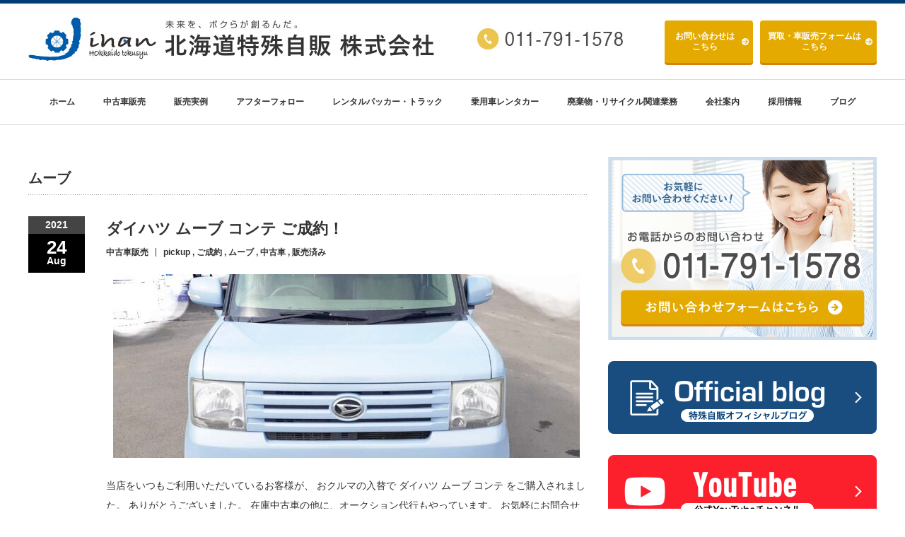

--- FILE ---
content_type: text/html; charset=UTF-8
request_url: https://tokusyujihan.jp/columns_tag/%E3%83%A0%E3%83%BC%E3%83%96
body_size: 6734
content:
<!DOCTYPE html PUBLIC "-//W3C//DTD XHTML 1.1//EN" "http://www.w3.org/TR/xhtml11/DTD/xhtml11.dtd">
<!--[if lt IE 9]><html xmlns="http://www.w3.org/1999/xhtml" class="ie"><![endif]-->
<!--[if (gt IE 9)|!(IE)]><!-->
<html xmlns="http://www.w3.org/1999/xhtml">
<!--<![endif]-->

<head profile="http://gmpg.org/xfn/11">
	<meta http-equiv="Content-Type" content="text/html; charset=UTF-8" />
	<meta http-equiv="X-UA-Compatible" content="IE=edge,chrome=1" />
	<meta name="viewport" content="width=device-width" />
	<title>ムーブ | タグ | 北海道特殊自販株式会社</title>
	<meta name="description" content="" />
	
	<link rel="alternate" type="application/rss+xml" title="北海道特殊自販株式会社 RSS Feed" href="https://tokusyujihan.jp/feed" />
	<link rel="alternate" type="application/atom+xml" title="北海道特殊自販株式会社 Atom Feed" href="https://tokusyujihan.jp/feed/atom" />
	<link rel="pingback" href="https://tokusyujihan.jp/xmlrpc.php" />

			<meta name='robots' content='max-image-preview:large' />
<link rel='dns-prefetch' href='//s.w.org' />
<link rel="alternate" type="application/rss+xml" title="北海道特殊自販株式会社 &raquo; ムーブ タグ のフィード" href="https://tokusyujihan.jp/columns_tag/%e3%83%a0%e3%83%bc%e3%83%96/feed" />
<script type="text/javascript">
window._wpemojiSettings = {"baseUrl":"https:\/\/s.w.org\/images\/core\/emoji\/13.1.0\/72x72\/","ext":".png","svgUrl":"https:\/\/s.w.org\/images\/core\/emoji\/13.1.0\/svg\/","svgExt":".svg","source":{"concatemoji":"https:\/\/tokusyujihan.jp\/wp-includes\/js\/wp-emoji-release.min.js?ver=5.9.12"}};
/*! This file is auto-generated */
!function(e,a,t){var n,r,o,i=a.createElement("canvas"),p=i.getContext&&i.getContext("2d");function s(e,t){var a=String.fromCharCode;p.clearRect(0,0,i.width,i.height),p.fillText(a.apply(this,e),0,0);e=i.toDataURL();return p.clearRect(0,0,i.width,i.height),p.fillText(a.apply(this,t),0,0),e===i.toDataURL()}function c(e){var t=a.createElement("script");t.src=e,t.defer=t.type="text/javascript",a.getElementsByTagName("head")[0].appendChild(t)}for(o=Array("flag","emoji"),t.supports={everything:!0,everythingExceptFlag:!0},r=0;r<o.length;r++)t.supports[o[r]]=function(e){if(!p||!p.fillText)return!1;switch(p.textBaseline="top",p.font="600 32px Arial",e){case"flag":return s([127987,65039,8205,9895,65039],[127987,65039,8203,9895,65039])?!1:!s([55356,56826,55356,56819],[55356,56826,8203,55356,56819])&&!s([55356,57332,56128,56423,56128,56418,56128,56421,56128,56430,56128,56423,56128,56447],[55356,57332,8203,56128,56423,8203,56128,56418,8203,56128,56421,8203,56128,56430,8203,56128,56423,8203,56128,56447]);case"emoji":return!s([10084,65039,8205,55357,56613],[10084,65039,8203,55357,56613])}return!1}(o[r]),t.supports.everything=t.supports.everything&&t.supports[o[r]],"flag"!==o[r]&&(t.supports.everythingExceptFlag=t.supports.everythingExceptFlag&&t.supports[o[r]]);t.supports.everythingExceptFlag=t.supports.everythingExceptFlag&&!t.supports.flag,t.DOMReady=!1,t.readyCallback=function(){t.DOMReady=!0},t.supports.everything||(n=function(){t.readyCallback()},a.addEventListener?(a.addEventListener("DOMContentLoaded",n,!1),e.addEventListener("load",n,!1)):(e.attachEvent("onload",n),a.attachEvent("onreadystatechange",function(){"complete"===a.readyState&&t.readyCallback()})),(n=t.source||{}).concatemoji?c(n.concatemoji):n.wpemoji&&n.twemoji&&(c(n.twemoji),c(n.wpemoji)))}(window,document,window._wpemojiSettings);
</script>
<style type="text/css">
img.wp-smiley,
img.emoji {
	display: inline !important;
	border: none !important;
	box-shadow: none !important;
	height: 1em !important;
	width: 1em !important;
	margin: 0 0.07em !important;
	vertical-align: -0.1em !important;
	background: none !important;
	padding: 0 !important;
}
</style>
	<link rel='stylesheet' id='sbi_styles-css'  href='https://tokusyujihan.jp/wp-content/plugins/instagram-feed/css/sbi-styles.min.css?ver=6.10.0' type='text/css' media='all' />
<link rel='stylesheet' id='wp-block-library-css'  href='https://tokusyujihan.jp/wp-includes/css/dist/block-library/style.min.css?ver=5.9.12' type='text/css' media='all' />
<style id='global-styles-inline-css' type='text/css'>
body{--wp--preset--color--black: #000000;--wp--preset--color--cyan-bluish-gray: #abb8c3;--wp--preset--color--white: #ffffff;--wp--preset--color--pale-pink: #f78da7;--wp--preset--color--vivid-red: #cf2e2e;--wp--preset--color--luminous-vivid-orange: #ff6900;--wp--preset--color--luminous-vivid-amber: #fcb900;--wp--preset--color--light-green-cyan: #7bdcb5;--wp--preset--color--vivid-green-cyan: #00d084;--wp--preset--color--pale-cyan-blue: #8ed1fc;--wp--preset--color--vivid-cyan-blue: #0693e3;--wp--preset--color--vivid-purple: #9b51e0;--wp--preset--gradient--vivid-cyan-blue-to-vivid-purple: linear-gradient(135deg,rgba(6,147,227,1) 0%,rgb(155,81,224) 100%);--wp--preset--gradient--light-green-cyan-to-vivid-green-cyan: linear-gradient(135deg,rgb(122,220,180) 0%,rgb(0,208,130) 100%);--wp--preset--gradient--luminous-vivid-amber-to-luminous-vivid-orange: linear-gradient(135deg,rgba(252,185,0,1) 0%,rgba(255,105,0,1) 100%);--wp--preset--gradient--luminous-vivid-orange-to-vivid-red: linear-gradient(135deg,rgba(255,105,0,1) 0%,rgb(207,46,46) 100%);--wp--preset--gradient--very-light-gray-to-cyan-bluish-gray: linear-gradient(135deg,rgb(238,238,238) 0%,rgb(169,184,195) 100%);--wp--preset--gradient--cool-to-warm-spectrum: linear-gradient(135deg,rgb(74,234,220) 0%,rgb(151,120,209) 20%,rgb(207,42,186) 40%,rgb(238,44,130) 60%,rgb(251,105,98) 80%,rgb(254,248,76) 100%);--wp--preset--gradient--blush-light-purple: linear-gradient(135deg,rgb(255,206,236) 0%,rgb(152,150,240) 100%);--wp--preset--gradient--blush-bordeaux: linear-gradient(135deg,rgb(254,205,165) 0%,rgb(254,45,45) 50%,rgb(107,0,62) 100%);--wp--preset--gradient--luminous-dusk: linear-gradient(135deg,rgb(255,203,112) 0%,rgb(199,81,192) 50%,rgb(65,88,208) 100%);--wp--preset--gradient--pale-ocean: linear-gradient(135deg,rgb(255,245,203) 0%,rgb(182,227,212) 50%,rgb(51,167,181) 100%);--wp--preset--gradient--electric-grass: linear-gradient(135deg,rgb(202,248,128) 0%,rgb(113,206,126) 100%);--wp--preset--gradient--midnight: linear-gradient(135deg,rgb(2,3,129) 0%,rgb(40,116,252) 100%);--wp--preset--duotone--dark-grayscale: url('#wp-duotone-dark-grayscale');--wp--preset--duotone--grayscale: url('#wp-duotone-grayscale');--wp--preset--duotone--purple-yellow: url('#wp-duotone-purple-yellow');--wp--preset--duotone--blue-red: url('#wp-duotone-blue-red');--wp--preset--duotone--midnight: url('#wp-duotone-midnight');--wp--preset--duotone--magenta-yellow: url('#wp-duotone-magenta-yellow');--wp--preset--duotone--purple-green: url('#wp-duotone-purple-green');--wp--preset--duotone--blue-orange: url('#wp-duotone-blue-orange');--wp--preset--font-size--small: 13px;--wp--preset--font-size--medium: 20px;--wp--preset--font-size--large: 36px;--wp--preset--font-size--x-large: 42px;}.has-black-color{color: var(--wp--preset--color--black) !important;}.has-cyan-bluish-gray-color{color: var(--wp--preset--color--cyan-bluish-gray) !important;}.has-white-color{color: var(--wp--preset--color--white) !important;}.has-pale-pink-color{color: var(--wp--preset--color--pale-pink) !important;}.has-vivid-red-color{color: var(--wp--preset--color--vivid-red) !important;}.has-luminous-vivid-orange-color{color: var(--wp--preset--color--luminous-vivid-orange) !important;}.has-luminous-vivid-amber-color{color: var(--wp--preset--color--luminous-vivid-amber) !important;}.has-light-green-cyan-color{color: var(--wp--preset--color--light-green-cyan) !important;}.has-vivid-green-cyan-color{color: var(--wp--preset--color--vivid-green-cyan) !important;}.has-pale-cyan-blue-color{color: var(--wp--preset--color--pale-cyan-blue) !important;}.has-vivid-cyan-blue-color{color: var(--wp--preset--color--vivid-cyan-blue) !important;}.has-vivid-purple-color{color: var(--wp--preset--color--vivid-purple) !important;}.has-black-background-color{background-color: var(--wp--preset--color--black) !important;}.has-cyan-bluish-gray-background-color{background-color: var(--wp--preset--color--cyan-bluish-gray) !important;}.has-white-background-color{background-color: var(--wp--preset--color--white) !important;}.has-pale-pink-background-color{background-color: var(--wp--preset--color--pale-pink) !important;}.has-vivid-red-background-color{background-color: var(--wp--preset--color--vivid-red) !important;}.has-luminous-vivid-orange-background-color{background-color: var(--wp--preset--color--luminous-vivid-orange) !important;}.has-luminous-vivid-amber-background-color{background-color: var(--wp--preset--color--luminous-vivid-amber) !important;}.has-light-green-cyan-background-color{background-color: var(--wp--preset--color--light-green-cyan) !important;}.has-vivid-green-cyan-background-color{background-color: var(--wp--preset--color--vivid-green-cyan) !important;}.has-pale-cyan-blue-background-color{background-color: var(--wp--preset--color--pale-cyan-blue) !important;}.has-vivid-cyan-blue-background-color{background-color: var(--wp--preset--color--vivid-cyan-blue) !important;}.has-vivid-purple-background-color{background-color: var(--wp--preset--color--vivid-purple) !important;}.has-black-border-color{border-color: var(--wp--preset--color--black) !important;}.has-cyan-bluish-gray-border-color{border-color: var(--wp--preset--color--cyan-bluish-gray) !important;}.has-white-border-color{border-color: var(--wp--preset--color--white) !important;}.has-pale-pink-border-color{border-color: var(--wp--preset--color--pale-pink) !important;}.has-vivid-red-border-color{border-color: var(--wp--preset--color--vivid-red) !important;}.has-luminous-vivid-orange-border-color{border-color: var(--wp--preset--color--luminous-vivid-orange) !important;}.has-luminous-vivid-amber-border-color{border-color: var(--wp--preset--color--luminous-vivid-amber) !important;}.has-light-green-cyan-border-color{border-color: var(--wp--preset--color--light-green-cyan) !important;}.has-vivid-green-cyan-border-color{border-color: var(--wp--preset--color--vivid-green-cyan) !important;}.has-pale-cyan-blue-border-color{border-color: var(--wp--preset--color--pale-cyan-blue) !important;}.has-vivid-cyan-blue-border-color{border-color: var(--wp--preset--color--vivid-cyan-blue) !important;}.has-vivid-purple-border-color{border-color: var(--wp--preset--color--vivid-purple) !important;}.has-vivid-cyan-blue-to-vivid-purple-gradient-background{background: var(--wp--preset--gradient--vivid-cyan-blue-to-vivid-purple) !important;}.has-light-green-cyan-to-vivid-green-cyan-gradient-background{background: var(--wp--preset--gradient--light-green-cyan-to-vivid-green-cyan) !important;}.has-luminous-vivid-amber-to-luminous-vivid-orange-gradient-background{background: var(--wp--preset--gradient--luminous-vivid-amber-to-luminous-vivid-orange) !important;}.has-luminous-vivid-orange-to-vivid-red-gradient-background{background: var(--wp--preset--gradient--luminous-vivid-orange-to-vivid-red) !important;}.has-very-light-gray-to-cyan-bluish-gray-gradient-background{background: var(--wp--preset--gradient--very-light-gray-to-cyan-bluish-gray) !important;}.has-cool-to-warm-spectrum-gradient-background{background: var(--wp--preset--gradient--cool-to-warm-spectrum) !important;}.has-blush-light-purple-gradient-background{background: var(--wp--preset--gradient--blush-light-purple) !important;}.has-blush-bordeaux-gradient-background{background: var(--wp--preset--gradient--blush-bordeaux) !important;}.has-luminous-dusk-gradient-background{background: var(--wp--preset--gradient--luminous-dusk) !important;}.has-pale-ocean-gradient-background{background: var(--wp--preset--gradient--pale-ocean) !important;}.has-electric-grass-gradient-background{background: var(--wp--preset--gradient--electric-grass) !important;}.has-midnight-gradient-background{background: var(--wp--preset--gradient--midnight) !important;}.has-small-font-size{font-size: var(--wp--preset--font-size--small) !important;}.has-medium-font-size{font-size: var(--wp--preset--font-size--medium) !important;}.has-large-font-size{font-size: var(--wp--preset--font-size--large) !important;}.has-x-large-font-size{font-size: var(--wp--preset--font-size--x-large) !important;}
</style>
<script type='text/javascript' src='https://tokusyujihan.jp/wp-includes/js/jquery/jquery.min.js?ver=3.6.0' id='jquery-core-js'></script>
<script type='text/javascript' src='https://tokusyujihan.jp/wp-includes/js/jquery/jquery-migrate.min.js?ver=3.3.2' id='jquery-migrate-js'></script>
<link rel="https://api.w.org/" href="https://tokusyujihan.jp/wp-json/" /><link rel="alternate" type="application/json" href="https://tokusyujihan.jp/wp-json/wp/v2/columns_tag/5038" />
	<link rel="stylesheet" href="//maxcdn.bootstrapcdn.com/font-awesome/4.3.0/css/font-awesome.min.css">
	<link rel="stylesheet" href="/wp-content/themes/jihan_custom/style.css?ver=" type="text/css" />
	<link rel="stylesheet" href="https://tokusyujihan.jp/wp-content/themes/jihan/comment-style.css?ver=" type="text/css" />

	<link rel="stylesheet" media="screen and (min-width:641px)" href="/wp-content/themes/jihan_custom/style_pc.css?ver=" type="text/css" />
	<link rel="stylesheet" media="screen and (max-width:640px)" href="/wp-content/themes/jihan_custom/style_sp.css?ver=" type="text/css" />

		<link rel="stylesheet" href="https://tokusyujihan.jp/wp-content/themes/jihan_custom/japanese.css?ver=" type="text/css" />
	
	<script type="text/javascript" src="https://tokusyujihan.jp/wp-content/themes/jihan/js/jscript.js?ver="></script>
	<script type="text/javascript" src="https://tokusyujihan.jp/wp-content/themes/jihan/js/scroll.js?ver="></script>
	<script type="text/javascript" src="https://tokusyujihan.jp/wp-content/themes/jihan/js/comment.js?ver="></script>
	<script type="text/javascript" src="https://tokusyujihan.jp/wp-content/themes/jihan/js/rollover.js?ver="></script>
	<!--[if lt IE 9]>
<link id="stylesheet" rel="stylesheet" href="https://tokusyujihan.jp/wp-content/themes/jihan/style_pc.css?ver=" type="text/css" />
<script type="text/javascript" src="https://tokusyujihan.jp/wp-content/themes/jihan/js/ie.js?ver="></script>
<link rel="stylesheet" href="https://tokusyujihan.jp/wp-content/themes/jihan/ie.css" type="text/css" />
<![endif]-->

	<!--[if IE 7]>
<link rel="stylesheet" href="https://tokusyujihan.jp/wp-content/themes/jihan/ie7.css" type="text/css" />
<![endif]-->

	
	<!-- carousel -->
	<script type="text/javascript" src="https://tokusyujihan.jp/wp-content/themes/jihan/js/slick.min.js"></script>
	<link rel="stylesheet" type="text/css" href="https://tokusyujihan.jp/wp-content/themes/jihan/js/slick.css" />
		<script type="text/javascript" charset="utf-8">
		jQuery(window).load(function () {
			jQuery('.carousel').slick({
				arrows: true,
				dots: false,
				infinite: true,
				slidesToShow: 6,
				slidesToScroll: 1,
				autoplay: true,
				autoplaySpeed: 3000,

			});
		});
	</script>
		<!-- /carousel -->

	<style type="text/css">
		body {
			font-size: 14px;
		}

		/*a {color: #005AAA;}*/
		a:hover {
			color: #4C8CC4;
		}

		#global_menu ul ul li a {
			background: #005AAA;
		}

		#global_menu ul ul li a:hover {
			background: #4C8CC4;
		}

		#return_top {
			background-color: #005AAA;
		}

		#return_top:hover {
			background-color: #4C8CC4;
		}

		.google_search input:hover#search_button,
		.google_search #searchsubmit:hover {
			background-color: #4C8CC4;
		}

		.widget_search #search-btn input:hover,
		.widget_search #searchsubmit:hover {
			background-color: #4C8CC4;
		}

		#submit_comment:hover {
			background: #005AAA;
		}

		a:hover img {
			opacity: 0.5;
		}

		#header {
				position: fixed;
				z-index: 9999999;
				background: #fff;
				border-top: solid 5px #000;
			}

			#contents {
				padding-top: 222px;
			}

			#wrapper {
				border-top: none;
			}

				</style>




	<!-- favicon -->
	<link rel="shortcut icon" href="/images/favicons/favicon.ico" type="image/vnd.microsoft.icon">
	<link rel="icon" href="/images/favicons/favicon.ico" type="image/vnd.microsoft.icon">
	<link rel="apple-touch-icon" sizes="57x57" href="/images/favicons/apple-touch-icon-57x57.png">
	<link rel="apple-touch-icon" sizes="60x60" href="/images/favicons/apple-touch-icon-60x60.png">
	<link rel="apple-touch-icon" sizes="72x72" href="/images/favicons/apple-touch-icon-72x72.png">
	<link rel="apple-touch-icon" sizes="76x76" href="/images/favicons/apple-touch-icon-76x76.png">
	<link rel="apple-touch-icon" sizes="114x114" href="/images/favicons/apple-touch-icon-114x114.png">
	<link rel="apple-touch-icon" sizes="120x120" href="/images/favicons/apple-touch-icon-120x120.png">
	<link rel="apple-touch-icon" sizes="144x144" href="/images/favicons/apple-touch-icon-144x144.png">
	<link rel="apple-touch-icon" sizes="152x152" href="/images/favicons/apple-touch-icon-152x152.png">
	<link rel="apple-touch-icon" sizes="180x180" href="/images/favicons/apple-touch-icon-180x180.png">
	<link rel="icon" type="image/png" href="/images/favicons/android-chrome-192x192.png" sizes="192x192">
	<link rel="icon" type="image/png" href="/images/favicons/favicon-48x48.png" sizes="48x48">
	<link rel="icon" type="image/png" href="/images/favicons/favicon-96x96.png" sizes="96x96">
	<link rel="icon" type="image/png" href="/images/favicons/favicon-160x160.png" sizes="96x96">
	<link rel="icon" type="image/png" href="/images/favicons/favicon-196x196.png" sizes="96x96">
	<link rel="icon" type="image/png" href="/images/favicons/favicon-16x16.png" sizes="16x16">
	<link rel="icon" type="image/png" href="/images/favicons/favicon-32x32.png" sizes="32x32">
	<link rel="manifest" href="/images/favicons/manifest.json">
	<meta name="msapplication-TileColor" content="#2d88ef">
	<meta name="msapplication-TileImage" content="/mstile-144x144.png">
	<!-- favicon -->

	<!-- 161226 Google Search Console -->
	<meta name="google-site-verification" content="PiVsGYTrnGzIup7XLEPY_aX2yCVjmQQWPrnKRcwpy8A" />

	<!-- Global site tag (gtag.js) - Google Analytics 220421追加 -->
	<script async src="https://www.googletagmanager.com/gtag/js?id=G-NDL0QLXFM2"></script>
	<script>
		window.dataLayer = window.dataLayer || [];

		function gtag() {
			dataLayer.push(arguments);
		}
		gtag('js', new Date());

		gtag('config', 'UA-89101509-1');
		gtag('config', 'G-NDL0QLXFM2');
	</script>

</head>

<body class="archive tax-columns_tag term-5038">

	<div id="wrapper">
		<!-- header -->
		<div id="header" class="clearfix">
			<div id="logo-area">
				<!-- logo -->
				<div id="logo_image">
					<h1 id="logo"><a href="/" title="北海道特殊自販株式会社" data-label="北海道特殊自販株式会社"><img src="/wp-content/uploads_common/tcd-w/logo.jpg?1473960372" alt="北海道特殊自販株式会社" title="北海道特殊自販株式会社"></a></h1>
					<div id="tel_email_area">
						<ul class="">
							<li class="telLink"><a href="tel:011-791-1578"><img src="/wp-content/themes/jihan_custom/img/common/btn_tel.jpg" alt=""></a></li>
							<li class="inqBtn">
								<div class="link_btn link_btn_y inqBtn_btn_area">
									<p class="inq_btn"><a href="/contact">お問い合わせ<span>は<br>こちら</span></a></p>
									<p><a href="/kaitori_form">買取・車販売<span>フォームは<br>こちら</span></a></p>
								</div>
							</li>
						</ul>
					</div>
				</div>
			</div>
			<a href="#" class="menu_button">menu</a>
			<!-- global menu -->
			<div id="global_menu" class="clearfix">
								<ul id="menu-menu-1" class="menu"><li id="menu-item-25" class="menu-item menu-item-type-custom menu-item-object-custom menu-item-home menu-item-25"><a href="https://tokusyujihan.jp/">ホーム</a></li>
<li id="menu-item-20473" class="menu-item menu-item-type-custom menu-item-object-custom menu-item-has-children menu-item-20473"><a href="/used/order">中古車販売</a>
<ul class="sub-menu">
	<li id="menu-item-20446" class="menu-item menu-item-type-post_type menu-item-object-page menu-item-20446"><a href="https://tokusyujihan.jp/used/order">注文販売</a></li>
	<li id="menu-item-20447" class="menu-item menu-item-type-post_type menu-item-object-page menu-item-20447"><a href="https://tokusyujihan.jp/used/quality">車両の品質</a></li>
	<li id="menu-item-20448" class="menu-item menu-item-type-post_type menu-item-object-page menu-item-20448"><a href="https://tokusyujihan.jp/used/substitute">中古車販売</a></li>
</ul>
</li>
<li id="menu-item-20445" class="menu-item menu-item-type-post_type menu-item-object-page menu-item-20445"><a href="https://tokusyujihan.jp/case">販売実例</a></li>
<li id="menu-item-21022" class="menu-item menu-item-type-post_type menu-item-object-page menu-item-has-children menu-item-21022"><a href="https://tokusyujihan.jp/after_follow">アフターフォロー</a>
<ul class="sub-menu">
	<li id="menu-item-20450" class="menu-item menu-item-type-post_type menu-item-object-page menu-item-20450"><a href="https://tokusyujihan.jp/after_follow/insp_passenger">車検　乗用車</a></li>
	<li id="menu-item-20451" class="menu-item menu-item-type-post_type menu-item-object-page menu-item-20451"><a href="https://tokusyujihan.jp/after_follow/insp_tokusyu">車検　トラック・大型</a></li>
	<li id="menu-item-20455" class="menu-item menu-item-type-post_type menu-item-object-page menu-item-20455"><a href="https://tokusyujihan.jp/after_follow/repair_paint_coach">板金・架装</a></li>
	<li id="menu-item-566" class="menu-item menu-item-type-post_type menu-item-object-page menu-item-566"><a href="https://tokusyujihan.jp/after_follow/insurance">保険</a></li>
	<li id="menu-item-20452" class="menu-item menu-item-type-post_type menu-item-object-page menu-item-20452"><a href="https://tokusyujihan.jp/after_follow/mainte_passenger">メンテナンス　乗用車</a></li>
	<li id="menu-item-20453" class="menu-item menu-item-type-post_type menu-item-object-page menu-item-20453"><a href="https://tokusyujihan.jp/after_follow/mainte_tokusyu">メンテナンス　大型</a></li>
	<li id="menu-item-20454" class="menu-item menu-item-type-post_type menu-item-object-page menu-item-20454"><a href="https://tokusyujihan.jp/after_follow/body_coat">メンテナンス　ボディコート</a></li>
</ul>
</li>
<li id="menu-item-21023" class="menu-item menu-item-type-post_type menu-item-object-page menu-item-21023"><a href="https://tokusyujihan.jp/rental_packer_truck">レンタルパッカー・トラック</a></li>
<li id="menu-item-21024" class="menu-item menu-item-type-post_type menu-item-object-page menu-item-21024"><a href="https://tokusyujihan.jp/rental_passenger">乗用車レンタカー</a></li>
<li id="menu-item-568" class="menu-item menu-item-type-post_type menu-item-object-page menu-item-568"><a href="https://tokusyujihan.jp/recycling">廃棄物・リサイクル関連業務</a></li>
<li id="menu-item-712" class="menu-item menu-item-type-custom menu-item-object-custom menu-item-has-children menu-item-712"><a href="/company/about">会社案内</a>
<ul class="sub-menu">
	<li id="menu-item-266" class="menu-item menu-item-type-post_type menu-item-object-page menu-item-266"><a href="https://tokusyujihan.jp/company/about">会社概要</a></li>
	<li id="menu-item-114" class="menu-item menu-item-type-post_type menu-item-object-page menu-item-114"><a href="https://tokusyujihan.jp/company/president">代表挨拶</a></li>
	<li id="menu-item-20665" class="menu-item menu-item-type-post_type menu-item-object-page menu-item-20665"><a href="https://tokusyujihan.jp/company/sdgs">SDGsへの取り組み</a></li>
</ul>
</li>
<li id="menu-item-21026" class="menu-item menu-item-type-post_type menu-item-object-page menu-item-has-children menu-item-21026"><a href="https://tokusyujihan.jp/recruit">採用情報</a>
<ul class="sub-menu">
	<li id="menu-item-116" class="menu-item menu-item-type-post_type menu-item-object-page menu-item-116"><a href="https://tokusyujihan.jp/recruit/info">求人情報</a></li>
	<li id="menu-item-119" class="menu-item menu-item-type-post_type menu-item-object-page menu-item-119"><a href="https://tokusyujihan.jp/recruit/staff">スタッフ紹介</a></li>
</ul>
</li>
<li id="menu-item-6208" class="menu-item menu-item-type-custom menu-item-object-custom menu-item-6208"><a href="/columns/">ブログ</a></li>
</ul>							</div>
			<!-- /global menu -->

		</div>
		<!-- /header -->

		
	<div id="contents" class="post_list clearfix columns">
		<!-- main contents -->
		<div id="mainColumn">
			<h2 id="news_headline">ムーブ</h2>
						<ol class="archive">
								<li class="clearfix">
					<div class="post_date">
						<div class="post_date_year">2021</div>
						<div class="post_date_month"><span>24</span>Aug</div>
					</div>
					<div class="post_info">
						<h3 class="post_title"><a href="https://tokusyujihan.jp/columns/sold-the-move-conte">ダイハツ ムーブ コンテ ご成約！</a></h3>
						<ul class="meta clearfix">

														<li class="post_category"><a href="https://tokusyujihan.jp/columns_cat/usedcarsales">中古車販売</a></li>
							
							<li class="post_tag">
							<a href="https://tokusyujihan.jp/columns_tag/pickup" rel="tag">pickup</a> , <a href="https://tokusyujihan.jp/columns_tag/%e3%81%94%e6%88%90%e7%b4%84" rel="tag">ご成約</a> , <a href="https://tokusyujihan.jp/columns_tag/%e3%83%a0%e3%83%bc%e3%83%96" rel="tag">ムーブ</a> , <a href="https://tokusyujihan.jp/columns_tag/%e4%b8%ad%e5%8f%a4%e8%bb%8a" rel="tag">中古車</a> , <a href="https://tokusyujihan.jp/columns_tag/%e8%b2%a9%e5%a3%b2%e6%b8%88%e3%81%bf" rel="tag">販売済み</a>							</li>

						</ul>
												<div class="post_thumb"><a href="https://tokusyujihan.jp/columns/sold-the-move-conte"><img width="660" height="260" src="https://tokusyujihan.jp/wp-content/uploads/2021/08/ムーブコンテ成約-1-660x260.jpg" class="attachment-size1 size-size1 wp-post-image" alt="" /></a></div>
												<p><a href="https://tokusyujihan.jp/columns/sold-the-move-conte">
当店をいつもご利用いただいているお客様が、



おクルマの入替で ダイハツ ムーブ コンテ をご購入されました。



ありがとうございました。



在庫中古車の他に、オークション代行もやっています。



お気軽にお問合せください♪



　　




お問合せは（011）791-1578
…</a></p>
					</div>
				</li>
							</ol>
			
			<div class="page_navi clearfix">
<p class="back"><a href="https://tokusyujihan.jp/">トップページに戻る</a></p>
</div>
		</div>
		<!-- /main contents -->
		<!-- sidebar -->
 <div id="sideColumn">
  <div id="side-banner">
    <p>
      <a href="/contact" class="">
        <img src="/wp-content/themes/jihan_custom/img/common/contact_bnr_side.jpg" alt="" title="">
      </a>
    </p>
    <p class="">
      <a href="/columns" class="">
        <img src="/wp-content/themes/jihan_custom/img/common/blog_bnr.png" alt="" title="">
      </a>
    </p>
    <p class="">
      <!-- <a href="https://www.youtube.com/@user-in8yq5om4m" target="_blank" class=""> -->
			<a href="https://www.youtube.com/@%E5%8C%97%E6%B5%B7%E9%81%93%E7%89%B9%E6%AE%8A%E8%87%AA%E8%B2%A9%E6%A0%AA%E5%BC%8F%E4%BC%9A" target="_blank" class="">
        <img src="/wp-content/themes/jihan_custom/img/common/youtobe_bnr.png" alt="公式YouTubeチャンネル" title="">
      </a>
    </p>
    <p class="">
      <a href="https://www.instagram.com/tokusyu.jihan/" target="_blank" class="">
        <img src="/wp-content/themes/jihan_custom/img/common/insta_bnr.png" alt="" title="">
      </a>
    </p>
    <p class="">
      <a href="/company/sdgs" class="">
        <img src="/wp-content/themes/jihan_custom/img/common/sdgs_bnr.jpg" alt="" title="">
      </a>
    </p>
    <p class="">
      <a href="/recruit/staff" class="">
        <img src="/wp-content/themes/jihan_custom/img/common/staff_bnr_sp.jpg" alt="" title="">
      </a>
    </p>
  </div>

</div>		<!-- /sidebar -->
	</div>


<!-- smartphone banner -->

	<!-- footer -->

	<div id="footer">
		<a href="#wrapper" id="return_top">Return Top</a>
		<div id="footer-inner" class="clearfix">
			<!-- logo -->
			<div id="footer_logo_area" style="top:39px; left:0px;">
<h3 id="footer_logo">
<a href="https://tokusyujihan.jp/" title="北海道特殊自販株式会社"><img src="https://tokusyujihan.jp/wp-content/uploads/tcd-w/footer-image.jpg" alt="北海道特殊自販株式会社" title="北海道特殊自販株式会社" /></a>
</h3>
</div>
						<div id="footer-banner"><a href="/company/about"><img src="https://tokusyujihan.jp/wp-content/uploads_common/2016/10/foot-1.jpg" alt="" /></a></div>
						
			<div id="footer_widget_wrapper">
												<div class="footer_widget clearfix widget_nav_menu" id="nav_menu-4">
<div class="menu-foot_left-container"><ul id="menu-foot_left" class="menu"><li id="menu-item-162" class="menu-item menu-item-type-post_type menu-item-object-page menu-item-home menu-item-162"><a href="https://tokusyujihan.jp/">HOME</a></li>
<li id="menu-item-20504" class="menu-item menu-item-type-custom menu-item-object-custom menu-item-has-children menu-item-20504"><a href="/used/order">中古車販売</a>
<ul class="sub-menu">
	<li id="menu-item-20459" class="menu-item menu-item-type-post_type menu-item-object-page menu-item-20459"><a href="https://tokusyujihan.jp/used/order">注文販売</a></li>
	<li id="menu-item-20460" class="menu-item menu-item-type-post_type menu-item-object-page menu-item-20460"><a href="https://tokusyujihan.jp/used/quality">車両の品質</a></li>
	<li id="menu-item-20461" class="menu-item menu-item-type-post_type menu-item-object-page menu-item-20461"><a href="https://tokusyujihan.jp/used/substitute">中古車販売</a></li>
</ul>
</li>
<li id="menu-item-20458" class="menu-item menu-item-type-post_type menu-item-object-page menu-item-20458"><a href="https://tokusyujihan.jp/case">販売実例</a></li>
<li id="menu-item-21027" class="menu-item menu-item-type-post_type menu-item-object-page menu-item-has-children menu-item-21027"><a href="https://tokusyujihan.jp/after_follow">アフターフォロー</a>
<ul class="sub-menu">
	<li id="menu-item-21033" class="menu-item menu-item-type-post_type menu-item-object-page menu-item-21033"><a href="https://tokusyujihan.jp/after_follow/insp_passenger">車検　乗用車</a></li>
	<li id="menu-item-21032" class="menu-item menu-item-type-post_type menu-item-object-page menu-item-21032"><a href="https://tokusyujihan.jp/after_follow/insp_tokusyu">車検　トラック・大型</a></li>
	<li id="menu-item-21028" class="menu-item menu-item-type-post_type menu-item-object-page menu-item-21028"><a href="https://tokusyujihan.jp/after_follow/repair_paint_coach">板金・架装</a></li>
	<li id="menu-item-21034" class="menu-item menu-item-type-post_type menu-item-object-page menu-item-21034"><a href="https://tokusyujihan.jp/after_follow/insurance">保険</a></li>
	<li id="menu-item-21031" class="menu-item menu-item-type-post_type menu-item-object-page menu-item-21031"><a href="https://tokusyujihan.jp/after_follow/mainte_passenger">メンテナンス　乗用車</a></li>
	<li id="menu-item-21030" class="menu-item menu-item-type-post_type menu-item-object-page menu-item-21030"><a href="https://tokusyujihan.jp/after_follow/mainte_tokusyu">メンテナンス　大型</a></li>
	<li id="menu-item-21029" class="menu-item menu-item-type-post_type menu-item-object-page menu-item-21029"><a href="https://tokusyujihan.jp/after_follow/body_coat">メンテナンス　ボディコート</a></li>
</ul>
</li>
</ul></div></div>
<div class="footer_widget clearfix widget_nav_menu" id="nav_menu-5">
<div class="menu-foot_right-container"><ul id="menu-foot_right" class="menu"><li id="menu-item-21035" class="menu-item menu-item-type-post_type menu-item-object-page menu-item-21035"><a href="https://tokusyujihan.jp/rental_packer_truck">レンタルパッカー・トラック</a></li>
<li id="menu-item-21036" class="menu-item menu-item-type-post_type menu-item-object-page menu-item-21036"><a href="https://tokusyujihan.jp/rental_passenger">乗用車レンタカー</a></li>
<li id="menu-item-177" class="menu-item menu-item-type-post_type menu-item-object-page menu-item-177"><a href="https://tokusyujihan.jp/recycling">廃棄物・リサイクル関連業務</a></li>
<li id="menu-item-180" class="menu-item menu-item-type-custom menu-item-object-custom menu-item-has-children menu-item-180"><a href="/company/about">会社案内</a>
<ul class="sub-menu">
	<li id="menu-item-541" class="menu-item menu-item-type-post_type menu-item-object-page menu-item-541"><a href="https://tokusyujihan.jp/company/about">会社概要</a></li>
	<li id="menu-item-182" class="menu-item menu-item-type-post_type menu-item-object-page menu-item-182"><a href="https://tokusyujihan.jp/company/president">代表挨拶</a></li>
	<li id="menu-item-20666" class="menu-item menu-item-type-post_type menu-item-object-page menu-item-20666"><a href="https://tokusyujihan.jp/company/sdgs">SDGsへの取り組み</a></li>
</ul>
</li>
<li id="menu-item-21038" class="menu-item menu-item-type-post_type menu-item-object-page menu-item-has-children menu-item-21038"><a href="https://tokusyujihan.jp/recruit">採用情報</a>
<ul class="sub-menu">
	<li id="menu-item-179" class="menu-item menu-item-type-post_type menu-item-object-page menu-item-179"><a href="https://tokusyujihan.jp/recruit/info">求人情報</a></li>
	<li id="menu-item-181" class="menu-item menu-item-type-post_type menu-item-object-page menu-item-181"><a href="https://tokusyujihan.jp/recruit/staff">スタッフ紹介</a></li>
</ul>
</li>
<li id="menu-item-10110" class="menu-item menu-item-type-custom menu-item-object-custom menu-item-10110"><a href="/columns">ブログ</a></li>
<li id="menu-item-21076" class="menu-item menu-item-type-custom menu-item-object-custom menu-item-21076"><a href="/news">新着情報</a></li>
<li id="menu-item-795" class="menu-item menu-item-type-post_type menu-item-object-page menu-item-795"><a href="https://tokusyujihan.jp/personal">個人情報保護</a></li>
<li id="menu-item-183" class="menu-item menu-item-type-custom menu-item-object-custom menu-item-183"><a href="/contact">お問い合わせ</a></li>
<li id="menu-item-21039" class="menu-item menu-item-type-post_type menu-item-object-page menu-item-21039"><a href="https://tokusyujihan.jp/kaitori_form">買取・車販売お問い合わせフォーム</a></li>
</ul></div></div>
										</div>
		</div>
	</div>
	<div id="footer_copr_area" class="clearfix">
		<div id="footer_copr">
			<div id="copyright">Copyright &copy;&nbsp; <a href="https://tokusyujihan.jp/">北海道特殊自販株式会社</a> All Rights Reserved.</div>
		</div>
	</div>
	<!-- /footer -->
</div>
 <!-- Instagram Feed JS -->
<script type="text/javascript">
var sbiajaxurl = "https://tokusyujihan.jp/wp-admin/admin-ajax.php";
</script>
</body>
</html>


--- FILE ---
content_type: text/css
request_url: https://tokusyujihan.jp/wp-content/themes/jihan_custom/japanese.css?ver=
body_size: 65
content:
@charset "utf-8";

body { font-family:"Century Gothic",Arial,'ヒラギノ角ゴ Pro','Hiragino Kaku Gothic Pro','メイリオ',Meiryo,'ＭＳ Ｐゴシック',sans-serif; }


